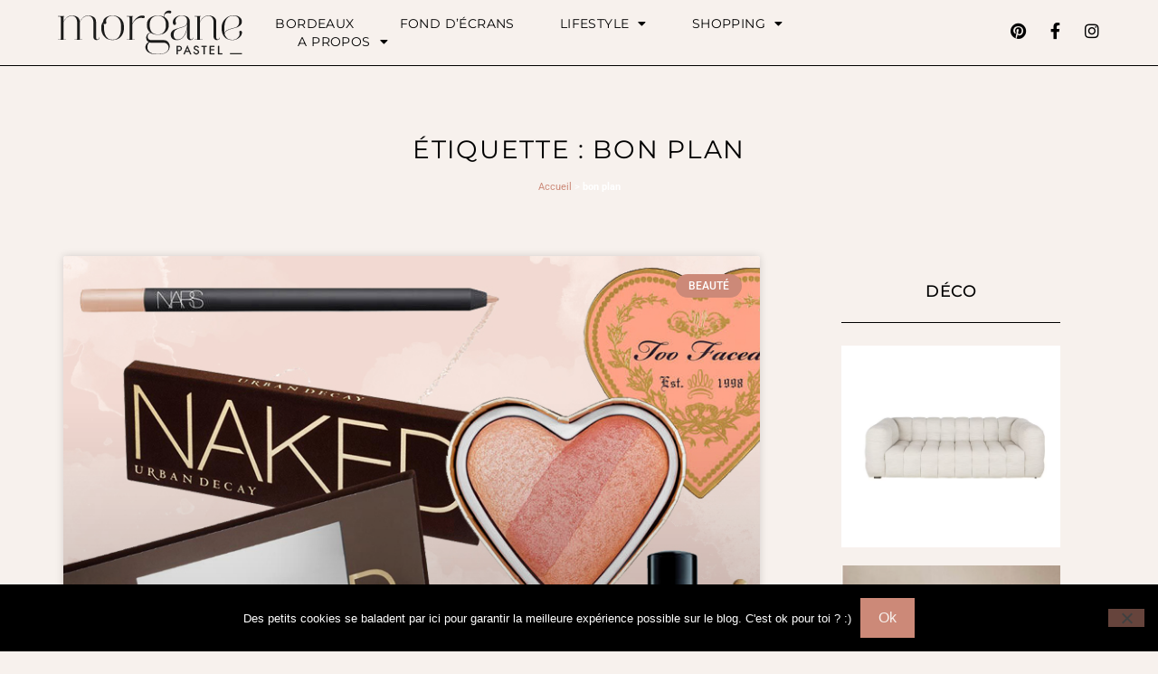

--- FILE ---
content_type: text/css
request_url: https://www.morgane-pastel.com/wp-content/uploads/elementor/css/post-8166.css?ver=1765396837
body_size: 1482
content:
.elementor-8166 .elementor-element.elementor-element-7fb11175:not(.elementor-motion-effects-element-type-background), .elementor-8166 .elementor-element.elementor-element-7fb11175 > .elementor-motion-effects-container > .elementor-motion-effects-layer{background-color:var( --e-global-color-62e93de4 );}.elementor-8166 .elementor-element.elementor-element-7fb11175{transition:background 0.3s, border 0.3s, border-radius 0.3s, box-shadow 0.3s;padding:5% 5% 5% 5%;}.elementor-8166 .elementor-element.elementor-element-7fb11175 > .elementor-background-overlay{transition:background 0.3s, border-radius 0.3s, opacity 0.3s;}.elementor-8166 .elementor-element.elementor-element-3170428e > .elementor-widget-wrap > .elementor-widget:not(.elementor-widget__width-auto):not(.elementor-widget__width-initial):not(:last-child):not(.elementor-absolute){margin-bottom:10px;}.elementor-widget-heading .elementor-heading-title{font-family:var( --e-global-typography-primary-font-family ), Sans-serif;font-size:var( --e-global-typography-primary-font-size );font-weight:var( --e-global-typography-primary-font-weight );color:var( --e-global-color-primary );}.elementor-8166 .elementor-element.elementor-element-7997a2d7 .elementor-heading-title{font-family:"Montserrat", Sans-serif;font-size:14px;font-weight:500;text-transform:uppercase;letter-spacing:0.5px;color:var( --e-global-color-primary );}.elementor-8166 .elementor-element.elementor-element-2a68d2b .elementor-repeater-item-8342e31.elementor-social-icon i{color:var( --e-global-color-76c13a2c );}.elementor-8166 .elementor-element.elementor-element-2a68d2b .elementor-repeater-item-8342e31.elementor-social-icon svg{fill:var( --e-global-color-76c13a2c );}.elementor-8166 .elementor-element.elementor-element-2a68d2b{--grid-template-columns:repeat(0, auto);--icon-size:20px;--grid-column-gap:3px;--grid-row-gap:0px;}.elementor-8166 .elementor-element.elementor-element-2a68d2b .elementor-widget-container{text-align:left;}.elementor-8166 .elementor-element.elementor-element-2a68d2b .elementor-social-icon{background-color:var( --e-global-color-62e93de4 );}.elementor-8166 .elementor-element.elementor-element-2a68d2b .elementor-social-icon i{color:var( --e-global-color-76c13a2c );}.elementor-8166 .elementor-element.elementor-element-2a68d2b .elementor-social-icon svg{fill:var( --e-global-color-76c13a2c );}.elementor-8166 .elementor-element.elementor-element-2a68d2b .elementor-social-icon:hover{background-color:var( --e-global-color-62e93de4 );}.elementor-8166 .elementor-element.elementor-element-2a68d2b .elementor-social-icon:hover i{color:var( --e-global-color-76c13a2c );}.elementor-8166 .elementor-element.elementor-element-2a68d2b .elementor-social-icon:hover svg{fill:var( --e-global-color-76c13a2c );}.elementor-8166 .elementor-element.elementor-element-6800fda5 > .elementor-widget-wrap > .elementor-widget:not(.elementor-widget__width-auto):not(.elementor-widget__width-initial):not(:last-child):not(.elementor-absolute){margin-bottom:10px;}.elementor-8166 .elementor-element.elementor-element-3cca31a4 .elementor-heading-title{font-family:"Montserrat", Sans-serif;font-size:14px;font-weight:500;text-transform:uppercase;letter-spacing:0.5px;color:var( --e-global-color-76c13a2c );}.elementor-widget-nav-menu .elementor-nav-menu .elementor-item{font-family:var( --e-global-typography-primary-font-family ), Sans-serif;font-size:var( --e-global-typography-primary-font-size );font-weight:var( --e-global-typography-primary-font-weight );}.elementor-widget-nav-menu .elementor-nav-menu--main .elementor-item{color:var( --e-global-color-text );fill:var( --e-global-color-text );}.elementor-widget-nav-menu .elementor-nav-menu--main .elementor-item:hover,
					.elementor-widget-nav-menu .elementor-nav-menu--main .elementor-item.elementor-item-active,
					.elementor-widget-nav-menu .elementor-nav-menu--main .elementor-item.highlighted,
					.elementor-widget-nav-menu .elementor-nav-menu--main .elementor-item:focus{color:var( --e-global-color-accent );fill:var( --e-global-color-accent );}.elementor-widget-nav-menu .elementor-nav-menu--main:not(.e--pointer-framed) .elementor-item:before,
					.elementor-widget-nav-menu .elementor-nav-menu--main:not(.e--pointer-framed) .elementor-item:after{background-color:var( --e-global-color-accent );}.elementor-widget-nav-menu .e--pointer-framed .elementor-item:before,
					.elementor-widget-nav-menu .e--pointer-framed .elementor-item:after{border-color:var( --e-global-color-accent );}.elementor-widget-nav-menu{--e-nav-menu-divider-color:var( --e-global-color-text );}.elementor-widget-nav-menu .elementor-nav-menu--dropdown .elementor-item, .elementor-widget-nav-menu .elementor-nav-menu--dropdown  .elementor-sub-item{font-family:var( --e-global-typography-accent-font-family ), Sans-serif;font-weight:var( --e-global-typography-accent-font-weight );}.elementor-8166 .elementor-element.elementor-element-5ed9f07 .elementor-nav-menu .elementor-item{font-family:"Roboto", Sans-serif;font-size:16px;font-weight:300;text-transform:none;font-style:normal;text-decoration:none;line-height:1.6em;letter-spacing:-0.45px;}.elementor-8166 .elementor-element.elementor-element-5ed9f07 .elementor-nav-menu--main .elementor-item{color:var( --e-global-color-76c13a2c );fill:var( --e-global-color-76c13a2c );padding-left:0px;padding-right:0px;padding-top:0px;padding-bottom:0px;}.elementor-8166 .elementor-element.elementor-element-5ed9f07 .elementor-nav-menu--main .elementor-item:hover,
					.elementor-8166 .elementor-element.elementor-element-5ed9f07 .elementor-nav-menu--main .elementor-item.elementor-item-active,
					.elementor-8166 .elementor-element.elementor-element-5ed9f07 .elementor-nav-menu--main .elementor-item.highlighted,
					.elementor-8166 .elementor-element.elementor-element-5ed9f07 .elementor-nav-menu--main .elementor-item:focus{color:var( --e-global-color-76c13a2c );fill:var( --e-global-color-76c13a2c );}.elementor-8166 .elementor-element.elementor-element-5ed9f07 .elementor-nav-menu--main .elementor-item.elementor-item-active{color:#000000;}.elementor-8166 .elementor-element.elementor-element-5ed9f07{--e-nav-menu-horizontal-menu-item-margin:calc( 3px / 2 );}.elementor-8166 .elementor-element.elementor-element-5ed9f07 .elementor-nav-menu--main:not(.elementor-nav-menu--layout-horizontal) .elementor-nav-menu > li:not(:last-child){margin-bottom:3px;}.elementor-8166 .elementor-element.elementor-element-2c17adc4 > .elementor-widget-wrap > .elementor-widget:not(.elementor-widget__width-auto):not(.elementor-widget__width-initial):not(:last-child):not(.elementor-absolute){margin-bottom:10px;}.elementor-8166 .elementor-element.elementor-element-54e2d3b5 .elementor-heading-title{font-family:"Montserrat", Sans-serif;font-size:14px;font-weight:500;text-transform:uppercase;letter-spacing:0.5px;color:var( --e-global-color-76c13a2c );}.elementor-8166 .elementor-element.elementor-element-35acc823 .elementor-nav-menu .elementor-item{font-family:"Roboto", Sans-serif;font-size:16px;font-weight:300;text-transform:none;font-style:normal;text-decoration:none;line-height:1.6em;letter-spacing:-0.45px;}.elementor-8166 .elementor-element.elementor-element-35acc823 .elementor-nav-menu--main .elementor-item{color:var( --e-global-color-76c13a2c );fill:var( --e-global-color-76c13a2c );padding-left:0px;padding-right:0px;padding-top:0px;padding-bottom:0px;}.elementor-8166 .elementor-element.elementor-element-35acc823 .elementor-nav-menu--main .elementor-item:hover,
					.elementor-8166 .elementor-element.elementor-element-35acc823 .elementor-nav-menu--main .elementor-item.elementor-item-active,
					.elementor-8166 .elementor-element.elementor-element-35acc823 .elementor-nav-menu--main .elementor-item.highlighted,
					.elementor-8166 .elementor-element.elementor-element-35acc823 .elementor-nav-menu--main .elementor-item:focus{color:var( --e-global-color-76c13a2c );fill:var( --e-global-color-76c13a2c );}.elementor-8166 .elementor-element.elementor-element-35acc823 .elementor-nav-menu--main .elementor-item.elementor-item-active{color:#000000;}.elementor-8166 .elementor-element.elementor-element-35acc823{--e-nav-menu-horizontal-menu-item-margin:calc( 3px / 2 );}.elementor-8166 .elementor-element.elementor-element-35acc823 .elementor-nav-menu--main:not(.elementor-nav-menu--layout-horizontal) .elementor-nav-menu > li:not(:last-child){margin-bottom:3px;}.elementor-8166 .elementor-element.elementor-element-5a9e7b46 > .elementor-widget-wrap > .elementor-widget:not(.elementor-widget__width-auto):not(.elementor-widget__width-initial):not(:last-child):not(.elementor-absolute){margin-bottom:10px;}.elementor-8166 .elementor-element.elementor-element-d733f3a .elementor-heading-title{font-family:"Montserrat", Sans-serif;font-size:14px;font-weight:500;text-transform:uppercase;letter-spacing:0.5px;color:var( --e-global-color-76c13a2c );}.elementor-widget-text-editor{font-family:var( --e-global-typography-text-font-family ), Sans-serif;font-weight:var( --e-global-typography-text-font-weight );color:var( --e-global-color-text );}.elementor-widget-text-editor.elementor-drop-cap-view-stacked .elementor-drop-cap{background-color:var( --e-global-color-primary );}.elementor-widget-text-editor.elementor-drop-cap-view-framed .elementor-drop-cap, .elementor-widget-text-editor.elementor-drop-cap-view-default .elementor-drop-cap{color:var( --e-global-color-primary );border-color:var( --e-global-color-primary );}.elementor-8166 .elementor-element.elementor-element-8f6947f{color:var( --e-global-color-76c13a2c );}.elementor-8166 .elementor-element.elementor-element-8f6947f a{color:var( --e-global-color-76c13a2c );}.elementor-8166 .elementor-element.elementor-element-37823e4a > .elementor-container > .elementor-column > .elementor-widget-wrap{align-content:flex-end;align-items:flex-end;}.elementor-8166 .elementor-element.elementor-element-37823e4a:not(.elementor-motion-effects-element-type-background), .elementor-8166 .elementor-element.elementor-element-37823e4a > .elementor-motion-effects-container > .elementor-motion-effects-layer{background-color:#F8F3EF;}.elementor-8166 .elementor-element.elementor-element-37823e4a > .elementor-container{min-height:50px;}.elementor-8166 .elementor-element.elementor-element-37823e4a{transition:background 0.3s, border 0.3s, border-radius 0.3s, box-shadow 0.3s;margin-top:0px;margin-bottom:0px;padding:0% 5% 0% 5%;}.elementor-8166 .elementor-element.elementor-element-37823e4a > .elementor-background-overlay{transition:background 0.3s, border-radius 0.3s, opacity 0.3s;}.elementor-8166 .elementor-element.elementor-element-4ca34a66{text-align:center;}.elementor-8166 .elementor-element.elementor-element-4ca34a66 .elementor-heading-title{font-family:"Montserrat", Sans-serif;font-size:11px;font-weight:400;letter-spacing:0.5px;color:#000000;}.elementor-theme-builder-content-area{height:400px;}.elementor-location-header:before, .elementor-location-footer:before{content:"";display:table;clear:both;}@media(max-width:1024px){.elementor-8166 .elementor-element.elementor-element-3170428e > .elementor-element-populated{margin:10% 0% 0% 0%;--e-column-margin-right:0%;--e-column-margin-left:0%;padding:0% 5% 0% 0%;}.elementor-widget-heading .elementor-heading-title{font-size:var( --e-global-typography-primary-font-size );}.elementor-8166 .elementor-element.elementor-element-6800fda5 > .elementor-element-populated{margin:10% 0% 0% 0%;--e-column-margin-right:0%;--e-column-margin-left:0%;}.elementor-widget-nav-menu .elementor-nav-menu .elementor-item{font-size:var( --e-global-typography-primary-font-size );}.elementor-8166 .elementor-element.elementor-element-5ed9f07 .elementor-nav-menu .elementor-item{font-size:14px;}.elementor-8166 .elementor-element.elementor-element-2c17adc4 > .elementor-element-populated{margin:10% 0% 0% 0%;--e-column-margin-right:0%;--e-column-margin-left:0%;}.elementor-8166 .elementor-element.elementor-element-35acc823 .elementor-nav-menu .elementor-item{font-size:14px;}.elementor-8166 .elementor-element.elementor-element-5a9e7b46 > .elementor-element-populated{margin:10% 0% 0% 0%;--e-column-margin-right:0%;--e-column-margin-left:0%;}}@media(max-width:767px){.elementor-8166 .elementor-element.elementor-element-7fb11175{padding:15% 5% 5% 5%;}.elementor-widget-heading .elementor-heading-title{font-size:var( --e-global-typography-primary-font-size );}.elementor-widget-nav-menu .elementor-nav-menu .elementor-item{font-size:var( --e-global-typography-primary-font-size );}}@media(max-width:1024px) and (min-width:768px){.elementor-8166 .elementor-element.elementor-element-7f1a57f8{width:100%;}.elementor-8166 .elementor-element.elementor-element-3170428e{width:50%;}.elementor-8166 .elementor-element.elementor-element-6800fda5{width:50%;}.elementor-8166 .elementor-element.elementor-element-2c17adc4{width:50%;}.elementor-8166 .elementor-element.elementor-element-5a9e7b46{width:50%;}}

--- FILE ---
content_type: text/css
request_url: https://www.morgane-pastel.com/wp-content/uploads/elementor/css/post-8896.css?ver=1765398368
body_size: 1606
content:
.elementor-8896 .elementor-element.elementor-element-75bc6be8 > .elementor-container > .elementor-column > .elementor-widget-wrap{align-content:center;align-items:center;}.elementor-8896 .elementor-element.elementor-element-75bc6be8 > .elementor-container{min-height:120px;}.elementor-8896 .elementor-element.elementor-element-75bc6be8{padding:50px 50px 0px 50px;}.elementor-widget-heading .elementor-heading-title{font-family:var( --e-global-typography-primary-font-family ), Sans-serif;font-size:var( --e-global-typography-primary-font-size );font-weight:var( --e-global-typography-primary-font-weight );color:var( --e-global-color-primary );}.elementor-8896 .elementor-element.elementor-element-33bab863{text-align:center;}.elementor-8896 .elementor-element.elementor-element-33bab863 .elementor-heading-title{font-family:"Montserrat", Sans-serif;font-size:28px;font-weight:400;text-transform:uppercase;letter-spacing:1.7px;color:#000000;}.elementor-widget-breadcrumbs{font-family:var( --e-global-typography-secondary-font-family ), Sans-serif;font-weight:var( --e-global-typography-secondary-font-weight );}.elementor-8896 .elementor-element.elementor-element-505e7386{font-family:"Roboto", Sans-serif;color:#ffffff;}.elementor-8896 .elementor-element.elementor-element-4bc473d5 > .elementor-container > .elementor-column > .elementor-widget-wrap{align-content:flex-start;align-items:flex-start;}.elementor-8896 .elementor-element.elementor-element-4bc473d5{margin-top:40px;margin-bottom:40px;padding:0px 50px 0px 50px;}.elementor-8896 .elementor-element.elementor-element-44c9d613 > .elementor-element-populated{padding:0px 20px 0px 0px;}.elementor-widget-archive-posts .elementor-button{background-color:var( --e-global-color-accent );font-family:var( --e-global-typography-accent-font-family ), Sans-serif;font-weight:var( --e-global-typography-accent-font-weight );}.elementor-widget-archive-posts .elementor-post__title, .elementor-widget-archive-posts .elementor-post__title a{color:var( --e-global-color-secondary );font-family:var( --e-global-typography-primary-font-family ), Sans-serif;font-size:var( --e-global-typography-primary-font-size );font-weight:var( --e-global-typography-primary-font-weight );}.elementor-widget-archive-posts .elementor-post__meta-data{font-family:var( --e-global-typography-secondary-font-family ), Sans-serif;font-weight:var( --e-global-typography-secondary-font-weight );}.elementor-widget-archive-posts .elementor-post__excerpt p{font-family:var( --e-global-typography-text-font-family ), Sans-serif;font-weight:var( --e-global-typography-text-font-weight );}.elementor-widget-archive-posts .elementor-post__read-more{color:var( --e-global-color-accent );}.elementor-widget-archive-posts a.elementor-post__read-more{font-family:var( --e-global-typography-accent-font-family ), Sans-serif;font-weight:var( --e-global-typography-accent-font-weight );}.elementor-widget-archive-posts .elementor-post__card .elementor-post__badge{background-color:var( --e-global-color-accent );font-family:var( --e-global-typography-accent-font-family ), Sans-serif;font-weight:var( --e-global-typography-accent-font-weight );}.elementor-widget-archive-posts .elementor-pagination{font-family:var( --e-global-typography-secondary-font-family ), Sans-serif;font-weight:var( --e-global-typography-secondary-font-weight );}.elementor-widget-archive-posts .e-load-more-message{font-family:var( --e-global-typography-secondary-font-family ), Sans-serif;font-weight:var( --e-global-typography-secondary-font-weight );}.elementor-widget-archive-posts .elementor-posts-nothing-found{color:var( --e-global-color-text );font-family:var( --e-global-typography-text-font-family ), Sans-serif;font-weight:var( --e-global-typography-text-font-weight );}.elementor-8896 .elementor-element.elementor-element-6eddd208{--item-display:flex;--read-more-alignment:1;--grid-row-gap:60px;--grid-column-gap:40px;}.elementor-8896 .elementor-element.elementor-element-6eddd208 .elementor-posts-container .elementor-post__thumbnail{padding-bottom:calc( 0.82 * 100% );}.elementor-8896 .elementor-element.elementor-element-6eddd208:after{content:"0.82";}.elementor-8896 .elementor-element.elementor-element-6eddd208 .elementor-post__thumbnail__link{width:100%;}.elementor-8896 .elementor-element.elementor-element-6eddd208 .elementor-post__meta-data span + span:before{content:"•";}.elementor-8896 .elementor-element.elementor-element-6eddd208 .elementor-post__text{padding:0 20px;margin-top:20px;}.elementor-8896 .elementor-element.elementor-element-6eddd208 .elementor-post__meta-data{padding:10px 20px;}.elementor-8896 .elementor-element.elementor-element-6eddd208 .elementor-post__avatar{padding-right:20px;padding-left:20px;}.elementor-8896 .elementor-element.elementor-element-6eddd208 .elementor-post__badge{right:0;}.elementor-8896 .elementor-element.elementor-element-6eddd208 .elementor-post__card .elementor-post__badge{background-color:var( --e-global-color-primary );margin:20px;}.elementor-8896 .elementor-element.elementor-element-6eddd208 .elementor-post__title, .elementor-8896 .elementor-element.elementor-element-6eddd208 .elementor-post__title a{font-family:"Saudagar", Sans-serif;font-size:32px;font-weight:600;text-transform:none;}.elementor-8896 .elementor-element.elementor-element-6eddd208 .elementor-post__read-more{color:var( --e-global-color-primary );}.elementor-8896 .elementor-element.elementor-element-6eddd208 .elementor-pagination{text-align:center;}body:not(.rtl) .elementor-8896 .elementor-element.elementor-element-6eddd208 .elementor-pagination .page-numbers:not(:first-child){margin-left:calc( 10px/2 );}body:not(.rtl) .elementor-8896 .elementor-element.elementor-element-6eddd208 .elementor-pagination .page-numbers:not(:last-child){margin-right:calc( 10px/2 );}body.rtl .elementor-8896 .elementor-element.elementor-element-6eddd208 .elementor-pagination .page-numbers:not(:first-child){margin-right:calc( 10px/2 );}body.rtl .elementor-8896 .elementor-element.elementor-element-6eddd208 .elementor-pagination .page-numbers:not(:last-child){margin-left:calc( 10px/2 );}.elementor-8896 .elementor-element.elementor-element-1685b40a:not(.elementor-motion-effects-element-type-background) > .elementor-widget-wrap, .elementor-8896 .elementor-element.elementor-element-1685b40a > .elementor-widget-wrap > .elementor-motion-effects-container > .elementor-motion-effects-layer{background-color:var( --e-global-color-76c13a2c );}.elementor-8896 .elementor-element.elementor-element-1685b40a > .elementor-element-populated{transition:background 0.3s, border 0.3s, border-radius 0.3s, box-shadow 0.3s;margin:0px 0px 0px 40px;--e-column-margin-right:0px;--e-column-margin-left:40px;padding:30px 30px 30px 30px;}.elementor-8896 .elementor-element.elementor-element-1685b40a > .elementor-element-populated > .elementor-background-overlay{transition:background 0.3s, border-radius 0.3s, opacity 0.3s;}.elementor-8896 .elementor-element.elementor-element-dfb1072 > .elementor-widget-container{margin:0px 0px 0px 0px;}.elementor-8896 .elementor-element.elementor-element-dfb1072{text-align:center;}.elementor-8896 .elementor-element.elementor-element-dfb1072 .elementor-heading-title{font-family:"Montserrat", Sans-serif;font-size:18px;font-weight:500;text-transform:uppercase;letter-spacing:0.8px;-webkit-text-stroke-color:#000;stroke:#000;color:#000000;}.elementor-widget-divider{--divider-color:var( --e-global-color-secondary );}.elementor-widget-divider .elementor-divider__text{color:var( --e-global-color-secondary );font-family:var( --e-global-typography-secondary-font-family ), Sans-serif;font-weight:var( --e-global-typography-secondary-font-weight );}.elementor-widget-divider.elementor-view-stacked .elementor-icon{background-color:var( --e-global-color-secondary );}.elementor-widget-divider.elementor-view-framed .elementor-icon, .elementor-widget-divider.elementor-view-default .elementor-icon{color:var( --e-global-color-secondary );border-color:var( --e-global-color-secondary );}.elementor-widget-divider.elementor-view-framed .elementor-icon, .elementor-widget-divider.elementor-view-default .elementor-icon svg{fill:var( --e-global-color-secondary );}.elementor-8896 .elementor-element.elementor-element-3c16e0d{--divider-border-style:solid;--divider-color:#000;--divider-border-width:1px;}.elementor-8896 .elementor-element.elementor-element-3c16e0d .elementor-divider-separator{width:100%;}.elementor-8896 .elementor-element.elementor-element-3c16e0d .elementor-divider{padding-block-start:5px;padding-block-end:5px;}.elementor-widget-image .widget-image-caption{color:var( --e-global-color-text );font-family:var( --e-global-typography-text-font-family ), Sans-serif;font-weight:var( --e-global-typography-text-font-weight );}.elementor-8896 .elementor-element.elementor-element-b3c76e6 > .elementor-widget-container{margin:20px 0px 0px 0px;}.elementor-8896 .elementor-element.elementor-element-b3c76e6{text-align:center;}.elementor-8896 .elementor-element.elementor-element-b3c76e6 .elementor-heading-title{font-family:"Montserrat", Sans-serif;font-size:18px;font-weight:500;text-transform:uppercase;letter-spacing:0.8px;-webkit-text-stroke-color:#000;stroke:#000;color:#000000;}.elementor-8896 .elementor-element.elementor-element-5fa6780{--divider-border-style:solid;--divider-color:#000;--divider-border-width:1px;}.elementor-8896 .elementor-element.elementor-element-5fa6780 .elementor-divider-separator{width:100%;}.elementor-8896 .elementor-element.elementor-element-5fa6780 .elementor-divider{padding-block-start:5px;padding-block-end:5px;}@media(min-width:768px){.elementor-8896 .elementor-element.elementor-element-44c9d613{width:69.333%;}.elementor-8896 .elementor-element.elementor-element-1685b40a{width:30%;}}@media(max-width:1024px){.elementor-widget-heading .elementor-heading-title{font-size:var( --e-global-typography-primary-font-size );}.elementor-8896 .elementor-element.elementor-element-4bc473d5{padding:20px 20px 20px 20px;}.elementor-widget-archive-posts .elementor-post__title, .elementor-widget-archive-posts .elementor-post__title a{font-size:var( --e-global-typography-primary-font-size );}.elementor-8896 .elementor-element.elementor-element-1685b40a > .elementor-element-populated{margin:0px 0px 0px 30px;--e-column-margin-right:0px;--e-column-margin-left:30px;}}@media(max-width:767px){.elementor-widget-heading .elementor-heading-title{font-size:var( --e-global-typography-primary-font-size );}.elementor-8896 .elementor-element.elementor-element-33bab863{text-align:center;}.elementor-8896 .elementor-element.elementor-element-4bc473d5{padding:20px 20px 20px 20px;}.elementor-widget-archive-posts .elementor-post__title, .elementor-widget-archive-posts .elementor-post__title a{font-size:var( --e-global-typography-primary-font-size );}.elementor-8896 .elementor-element.elementor-element-6eddd208 .elementor-posts-container .elementor-post__thumbnail{padding-bottom:calc( 0.74 * 100% );}.elementor-8896 .elementor-element.elementor-element-6eddd208:after{content:"0.74";}.elementor-8896 .elementor-element.elementor-element-6eddd208 .elementor-post__thumbnail__link{width:100%;}.elementor-8896 .elementor-element.elementor-element-6eddd208 .elementor-post__title, .elementor-8896 .elementor-element.elementor-element-6eddd208 .elementor-post__title a{font-size:25px;}.elementor-8896 .elementor-element.elementor-element-1685b40a > .elementor-element-populated{margin:20px 0px 0px 0px;--e-column-margin-right:0px;--e-column-margin-left:0px;padding:20px 20px 20px 20px;}}/* Start Custom Fonts CSS */@font-face {
	font-family: 'Saudagar';
	font-style: normal;
	font-weight: normal;
	font-display: auto;
	src: url('https://www.morgane-pastel.com/wp-content/uploads/2022/11/Saudagar.woff') format('woff');
}
/* End Custom Fonts CSS */